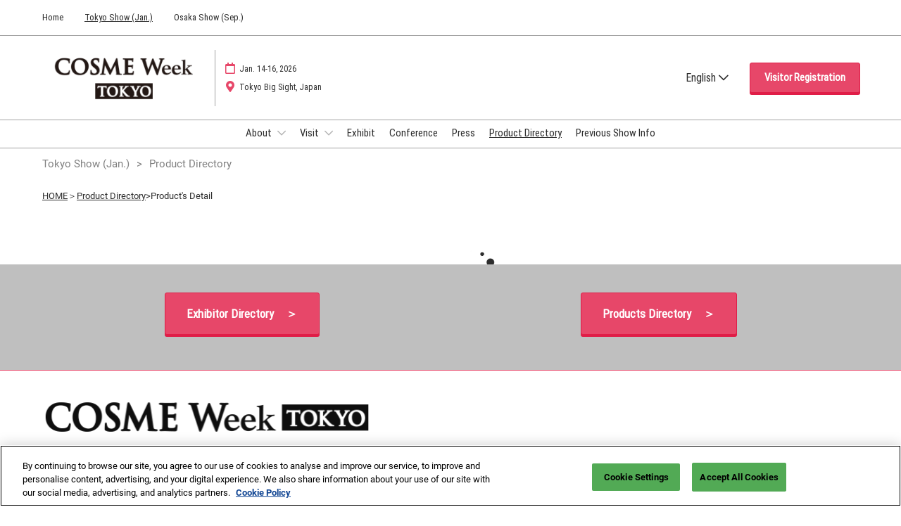

--- FILE ---
content_type: text/css;charset=utf-8
request_url: https://www.cosme-week.jp/etc/designs/rx/sitebuilder/generated/rxjp/cosme-week/tokyo.min.ACSHASH5bfcfc625671f4db48507b9cec7fe699.css
body_size: 2039
content:
@font-face{font-family:"RobotoCondensed";src:local("RobotoCondensed"),url("../../../../common/theme-fonts/roboto-condensed/RobotoCondensed-Regular.woff2") format("woff2"),url("../../../../common/theme-fonts/roboto-condensed/RobotoCondensed-Regular.woff") format("woff");font-weight:normal;font-style:normal;font-display:swap}
@font-face{font-family:"Roboto";src:local("Roboto"),url("../../../../common/theme-fonts/roboto/Roboto-Regular.woff2") format("woff2"),url("../../../../common/theme-fonts/roboto/Roboto-Regular.woff") format("woff");font-weight:normal;font-style:normal;font-display:swap}
@font-face{font-family:"Roboto";src:local("Roboto"),url("../../../../common/theme-fonts/roboto/Roboto-Bold.woff2") format("woff2"),url("../../../../common/theme-fonts/roboto/Roboto-Bold.woff") format("woff");font-weight:bold;font-style:normal;font-display:swap}
@font-face{font-family:"Roboto";src:local("Roboto"),url("../../../../common/theme-fonts/roboto/Roboto-BoldItalic.woff2") format("woff2"),url("../../../../common/theme-fonts/roboto/Roboto-BoldItalic.woff") format("woff");font-weight:bold;font-style:italic;font-display:swap}
@font-face{font-family:"Roboto";src:local("Roboto"),url("../../../../common/theme-fonts/roboto/Roboto-Italic.woff2") format("woff2"),url("../../../../common/theme-fonts/roboto/Roboto-Italic.woff") format("woff");font-weight:normal;font-style:italic;font-display:swap}
.theme--color,.radio input[type=radio]:checked,.radio-inline input[type=radio]:checked,.checkbox input[type=checkbox]:checked,.checkbox-inline input[type=checkbox]:checked,.badge.active{background-color:#e74769}
mark{background-color:#fffbfc}
.testimonials .swiper-pagination-bullet-active{background:#e74769}
a,a:hover,a:focus,.show-info .fa,.testimonials .swiper-slide .testimonial__slide .testimonial__blurb--quote-icon,.show-info.show-info--header .fa,.breadcrumb li>a.breadcrumb-delim{color:#e74769}
.title__base a,.text a{color:inherit;text-decoration:underline}
.title__base a:hover,.text a:hover{color:#000;background-color:#fdedf0}
.title__base a:focus,.text a:focus{outline:1px solid #333;outline-offset:2px}
.title__base a[target="_blank"]::after,.text a[target="_blank"]::after{color:#e74769}
.aem-Grid--text-white .title__base a:hover,.aem-Grid--text-white .text a:hover{color:#fff;background-color:#d0405f}
.aem-Grid--text-white .title__base a:focus,.aem-Grid--text-white .text a:focus{outline:1px solid #fff;outline-offset:2px}
.aem-Grid--text-white .title__base a[target="_blank"]::after,.aem-Grid--text-white .text a[target="_blank"]::after{color:#ee7e96}
.radio input[type=radio]:checked,.radio-inline input[type=radio]:checked,.checkbox input[type=checkbox]:checked,.checkbox-inline input[type=checkbox]:checked{border-color:#e74769}
.link-underline.btn-primary::after{border-top-color:#e74769}
.btn:focus,.btn.focus{outline-color:#e74769}
.favourite-select-fill{fill:#e74769}
.text-primary{color:#e74769}
a.text-primary:hover,a.text-primary:focus{color:#de1d46}
a.text-primary:hover,a.text-primary:focus{color:#de1d46}
.cmp-accordion__header .cmp-accordion__button--expanded{color:#e74769}
.show-planning-component header{background:linear-gradient(#fff,#fff)}
@media(min-width:1199px){.primary-nav__list--level2{background-image:linear-gradient(#fff,#fff)}
}
@media(max-width:1199px){.primary-nav__wrap{background:linear-gradient(rgba(255,255,255,0.9),rgba(255,255,255,0.9));left:auto;right:0}
}
.info-banner,.info-banner__text,header,.show-info.show-info--header{color:#2d2d2d}
header a,header a:focus,header a:hover,header button,nav.navbar .navbar-nav>li.open .dropdown-menu>li>a{color:#2d2d2d}
@media(max-width:1199px){nav.navbar .navbar-toggle-close{color:#2d2d2d}
}
.info-banner__tint{background:#fff;opacity:.5}
nav.navbar,.show-info.show-info--header,.title__base,h1,h2,h3,h4,h5,h6,.h1,.h2,.h3,.h4,.h5,.h6,.btn{font-family:RobotoCondensed,Roboto,"Open Sans",Arial,sans-serif}
body{font-family:Roboto,Roboto,"Open Sans",Arial,sans-serif}
.btn,.btn-border-radius{border-radius:3px}
.btn-primary,.btn-secondary,.showplan--btnFontColor{color:#fff}
.showplan--svg-fill-icon__btnFontColor{fill:#fff}
.showplan--svg-border-icon__btnFontColor{stroke:#fff}
.btn-primary{background:#e74769;border-color:#e01d47;box-shadow:0 3px 0 0 #e01d47}
.btn-primary:hover,.btn-primary.hover,.btn-primary:focus,.btn-primary.focus{color:#fff;background-color:#e01d47;border-color:#e01d47}
.btn-primary:hover::after,.btn-primary.hover::after,.btn-primary:focus::after,.btn-primary.focus::after{color:#fff;background-color:#e01d47;border-color:#e01d47}
.btn-primary:hover:active,.btn-primary.hover:active,.btn-primary:focus:active,.btn-primary.focus:active,.btn-primary:hover.active,.btn-primary.hover.active,.btn-primary:focus.active,.btn-primary.focus.active{background-color:#e01d47;border-color:#e01d47;outline-color:#e74769}
.btn-primary:hover:active::after,.btn-primary.hover:active::after,.btn-primary:focus:active::after,.btn-primary.focus:active::after,.btn-primary:hover.active::after,.btn-primary.hover.active::after,.btn-primary:focus.active::after,.btn-primary.focus.active::after{background-color:#e01d47;border-color:#e01d47}
.btn-primary:active,.btn-primary.active{background-color:#e01d47;border-color:#e01d47}
.btn-primary:active::after,.btn-primary.active::after{background-color:#e01d47;border-color:#e01d47;box-shadow:inset 0 3px 5px rgba(0,0,0,0.125)}
.btn-primary:hover{box-shadow:0 3px 0 0 #e74769}
.btn-primary:active,.btn-primary.active{background-color:#e01d47;border-color:#e01d47;outline-color:#e74769}
.btn-primary:active::after,.btn-primary.active::after{background-color:#e01d47;border-color:#e01d47}
.btn-secondary{background:#000;border-color:#000;box-shadow:0 3px 0 0 #000}
.btn-secondary:hover,.btn-secondary.hover,.btn-secondary:focus,.btn-secondary.focus{color:#fff;background-color:#000;border-color:#000}
.btn-secondary:hover::after,.btn-secondary.hover::after,.btn-secondary:focus::after,.btn-secondary.focus::after{color:#fff;background-color:#000;border-color:#000}
.btn-secondary:hover:active,.btn-secondary.hover:active,.btn-secondary:focus:active,.btn-secondary.focus:active,.btn-secondary:hover.active,.btn-secondary.hover.active,.btn-secondary:focus.active,.btn-secondary.focus.active{background-color:#000;border-color:#000;outline-color:#e74769}
.btn-secondary:hover:active::after,.btn-secondary.hover:active::after,.btn-secondary:focus:active::after,.btn-secondary.focus:active::after,.btn-secondary:hover.active::after,.btn-secondary.hover.active::after,.btn-secondary:focus.active::after,.btn-secondary.focus.active::after{background-color:#000;border-color:#000}
.btn-secondary:active,.btn-secondary.active{background-color:#000;border-color:#000}
.btn-secondary:active::after,.btn-secondary.active::after{background-color:#000;border-color:#000;box-shadow:inset 0 3px 5px rgba(0,0,0,0.125)}
.btn-secondary:hover{box-shadow:0 3px 0 0 #000}
.btn-secondary:active,.btn-secondary.active{background-color:#000;border-color:#000;outline-color:#000}
.btn-secondary:active::after,.btn-secondary.active::after{background-color:#000;border-color:#000}
.title-primary{color:#e74769}
.title-secondary{color:#000}
.nav-pills{border-bottom:medium solid #e74769}
.nav-pills>li.active>a,.nav-pills>li.active>a:hover,.nav-pills>li.active>a:focus{background-color:#e74769}
@media only screen and (max-width:480px){.contact-options-container .contact-option{background-color:#e74769}
}
.ais-SearchBox-submit,.switch-inner-before{background-color:#e74769}
.ais-ClearRefinements-button,.filter-item-checkbox-icon-selected{color:#e74769}
.ais-SearchBox-submit:hover{background-color:#e01d47}
.ais-ClearRefinements-button:focus,.ais-ClearRefinements-button:hover{color:#e01d47}
.showplan--svg-fill-icon__hover{fill:#e01d47}
.showplan--svg-border-icon__hover{stroke:#e01d47}
.showplan--btn-text__hover{color:#e01d47}
.showplan--btn-bg__hover{background-color:#e01d47}
.recommendation-categories .label-default{color:#404040}
.cmp-rxcarousel__indicators .cmp-rxcarousel__indicator--active,.hero-carousel .cmp-carousel__indicators .cmp-carousel__indicator--active,.hero-carousel .theme-dark .cmp-carousel__indicators .cmp-carousel__indicator--active{background-color:#e74769;width:13px;height:13px}
.btn-link__primary{color:#e74769}
.btn-link__secondary{color:#000}
.conversion-module__base--accent-colour{background-color:#e74769}
.conversion-module__base--secondary-colour{background-color:#000}
.conversion-module__text--accent-colour{color:#e74769}
.conversion-module__text--secondary-colour{color:#000}
.theme__ac-color--background-color{background-color:#e74769}
.theme__ac-color--background-color-lighten-40{background-color:#fffbfc}
.theme__ac-color--background-color-hover:hover,.theme__ac-color--background-color-hover:focus{background-color:#e74769}
.theme__ac-color--background-color-hover-lighten-90:hover,.theme__ac-color--background-color-hover-lighten-90:focus{background-color:#fdedf0}
.theme__ac-color--background-color-checked:checked{background-color:#e74769}
.theme__ac-color--background-color-is-active.is-active{background-color:#e74769}
.is-active .theme__ac-color--background-color-active-parent{background-color:#e74769}
.theme__ac-color--color{color:#e74769}
.theme__ac-color--color-hover:hover,.theme__ac-color--color-hover:focus{color:#e74769}
.theme__ac-color--color-is-active.is-active{color:#e74769}
.is-active .theme__ac-color--color-active-parent{color:#e74769}
.theme__ac-color--border-color{border-color:#e74769}
.theme__ac-color--border-color-hover:hover,.theme__ac-color--border-color-hover:focus{border-color:#e74769}
.theme__ac-color--border-color-checked:checked{border-color:#e74769}
.theme__ac-color--border-color-is-active.is-active{border-color:#e74769}
.is-active .theme__ac-color--border-color-active-parent{border-color:#e74769}
.theme__ac-color--border-top-color{border-top-color:#e74769}
.theme__ac-color--border-top-color-hover:hover,.theme__ac-color--border-top-color-hover:focus{border-top-color:#e74769}
.theme__ac-color--border-bottom-color{border-bottom-color:#e74769}
.theme__ac-color--border-bottom-color-hover:hover,.theme__ac-color--border-bottom-color-hover:focus{border-bottom-color:#e74769}
.theme__ac-color--border-left-color{border-left-color:#e74769}
.theme__ac-color--border-left-color-hover:hover,.theme__ac-color--border-left-color-hover:focus{border-left-color:#e74769}
.theme__ac-color--border-right-color{border-right-color:#e74769}
.theme__ac-color--border-right-color-hover:hover,.theme__ac-color--border-right-color-hover:focus{border-right-color:#e74769}
.theme__ac-color--outline-color{outline-color:#e74769}
.theme__ac-color--outline-color-focus:focus{outline-color:#e74769}
.theme__ac-color--fill{fill:#e74769}
.theme__secondary--background-color{background-color:#000}
.theme__secondary--background-color-lighten-40{background-color:#666}
.theme__secondary--background-color-hover:hover,.theme__secondary--background-color-hover:focus{background-color:#000}
.theme__secondary--background-color-checked:checked{background-color:#000}
.theme__secondary--background-color-is-active.is-active{background-color:#000}
.is-active .theme__secondary--background-color-active-parent{background-color:#000}
.theme__secondary--color{color:#000}
.theme__secondary--color-hover:hover,.theme__secondary--color-hover:focus{color:#000}
.theme__secondary--color-is-active.is-active{color:#000}
.is-active .theme__secondary--color-active-parent{color:#000}
.theme__secondary--border-color{border-color:#000}
.theme__secondary--border-color-hover:hover,.theme__secondary--border-color-hover:focus{border-color:#000}
.theme__secondary--border-color-checked:checked{border-color:#000}
.theme__secondary--border-color-is-active.is-active{border-color:#000}
.is-active .theme__secondary--border-color-active-parent{border-color:#000}
.theme__secondary--border-top-color{border-top-color:#000}
.theme__secondary--border-top-color-hover:hover,.theme__secondary--border-top-color-hover:focus{border-top-color:#000}
.theme__secondary--border-bottom-color{border-bottom-color:#000}
.theme__secondary--border-bottom-color-hover:hover,.theme__secondary--border-bottom-color-hover:focus{border-bottom-color:#000}
.theme__secondary--border-left-color{border-left-color:#000}
.theme__secondary--border-left-color-hover:hover,.theme__secondary--border-left-color-hover:focus{border-left-color:#000}
.theme__secondary--border-right-color{border-right-color:#000}
.theme__secondary--border-right-color-hover:hover,.theme__secondary--border-right-color-hover:focus{border-right-color:#000}
.theme__secondary--outline-color{outline-color:#000}
.theme__secondary--outline-color-focus:focus{outline-color:#000}
.theme__secondary--fill{fill:#000}
.theme__header--background-solid{background:linear-gradient(#fff,#fff)}
.theme__header--background-solid-important{background:linear-gradient(#fff,#fff) !important}
.theme__header--background-gradient{background:linear-gradient(#fff,#fff)}
@media(min-width:1200px){.theme__header--background-gradient.header__top-wrap--simple{background:linear-gradient(rgba(255,255,255,0.6),rgba(255,255,255,0.1))}
.theme__header--background-gradient.header__top-wrap--simple.header__scrolled{background:linear-gradient(#fff,#fff)}
}
@media(min-width:992px){.theme__header--background-gradient.header__top-wrap--mega,.theme__header--background-gradient.header__top-wrap--mobile-first{background:linear-gradient(rgba(255,255,255,0.6),rgba(255,255,255,0.1))}
.theme__header--background-gradient.header__top-wrap--mega.header__scrolled,.theme__header--background-gradient.header__top-wrap--mobile-first.header__scrolled{background:linear-gradient(#fff,#fff)}
}
.theme__header--background-transparent{background:linear-gradient(rgba(255,255,255,0.9),rgba(255,255,255,0.9))}
.theme__header-text--color{color:#2d2d2d}
.theme__header-link--color{color:#2d2d2d}
.theme__jumbotron-tint--background{background:#f1f1f1}
.theme__jumbotron-tint--opacity{opacity:.75}
.theme__image-overlay--background{background:rgba(255,255,255,0.5)}
.theme__footer--background{background-color:#fff}
.theme__footer-sub--background{background-color:#d2d2d2}
.theme__footer-text--color{color:#2d2d2d}
.theme__footer-link--color{color:#2d2d2d}
.theme__global-nav--background{background-color:#fff}
.theme__global-nav--border-bottom-color{border-bottom-color:#a2a2a2}
.theme__btn--border-radius{border-radius:3px}
.theme__btn-text--color{color:#fff}
.theme__btn-text-color--fill{fill:#fff}
.theme__btn-text-color--stroke{stroke:#fff}
.theme__headings--font-family{font-family:RobotoCondensed,Roboto,"Open Sans",Arial,sans-serif}
.theme__text--font-family{font-family:Roboto,Roboto,"Open Sans",Arial,sans-serif}
.theme__color{color:#2d2d2d}
.theme__color--hover:hover,.theme__color--hover:focus{color:#2d2d2d}
.theme__border-color{border-color:#2d2d2d}
.theme__border-color--hover:hover,.theme__border-color--hover:focus{border-color:#2d2d2d}
.theme__border-color--is-active.is-active{border-color:#2d2d2d}
.is-active .theme__border-color--is-active-parent{border-color:#2d2d2d}
.theme__border-color-transparent{border-color:transparent}
.theme__dropdown-arrow-color::after{border-bottom-color:#fff}
.theme__background{background-color:#fff}
.theme__shade-background{background-color:#f1f1f1}
.theme__background .theme__link-color,.footer__base .theme__link-color{color:#2d2d2d}
.theme__tint--background{background:#f1f1f1}

--- FILE ---
content_type: text/css;charset=utf-8
request_url: https://www.cosme-week.jp/etc.clientlibs/rx/components/sitebuilder/content/button/clientlibs.min.ACSHASH0dfd9ac4248e9c2ea7085a3821af8b09.css
body_size: -212
content:
.button:not(:last-child) .button__base{margin-bottom:20px}.button .btn,.header__action-button .btn{align-items:center;display:inline-flex;justify-content:center;margin-bottom:0}.button .btn .fa,.header__action-button .btn .fa{margin-right:5px}@media (min-width:768px){.button .btn .fa,.header__action-button .btn .fa{line-height:25px}}.btn-label__item{display:inline-block;white-space:nowrap}.pricing-card__wrap--soldOut .btn{opacity:.5;pointer-events:none}.pricing-card__wrap--soldOut .btn,.pricing-card__wrap--soldOut .btn:focus,.pricing-card__wrap--soldOut .btn:hover{background-color:#d2d2d2;border-color:#d2d2d2;color:#a2a2a2}

--- FILE ---
content_type: text/css;charset=utf-8
request_url: https://www.cosme-week.jp/etc.clientlibs/rx/components/sitebuilder/content/column-control-1/clientlibs.min.ACSHASH941bf9b77e06fe5f0ff0cdd73f35ebe3.css
body_size: -163
content:
.column-control-1__container>div:last-child{margin-bottom:0}.column-control-1--white{background-color:#fff;padding-bottom:12px;padding-top:12px}.column-control-1--transparent{background-color:var(--bgc);padding-bottom:12px;padding-top:12px}.row--margin-none{margin-bottom:0}.row--margin-small{margin-bottom:15px}.row--margin-medium{margin-bottom:30px}.row--margin-large{margin-bottom:65px}.row--margin-xlarge{margin-bottom:80px}

--- FILE ---
content_type: text/css;charset=utf-8
request_url: https://www.cosme-week.jp/etc.clientlibs/rx/components/sitebuilder/content/text/clientlibs.min.ACSHASH0f663f176d3084e36839006a49470d6a.css
body_size: -219
content:
.text{margin-top:0}.text:not(:last-child){margin-bottom:20px}.text p:last-child{margin-bottom:0}.text-large{font-size:1.7rem}.text--small,.text-small{font-size:1.3rem}.text--regular{font-size:1.4rem}.text--medium{font-size:1.5rem}.text--large{font-size:1.7rem}.text--xlarge{font-size:1.9rem}.hero-image__base .text{font-size:18px}.pricing-card__wrap--reSell .text,.pricing-card__wrap--soldOut .text{opacity:.5}.text a[target=_blank]:after{content:"\f35d";display:inline-block;font-family:Font Awesome\ 5 Pro;font-size:smaller;margin-left:.3em;margin-right:1px}

--- FILE ---
content_type: text/css;charset=utf-8
request_url: https://www.cosme-week.jp/etc.clientlibs/rx/components/sitebuilder/content/copyright-notice/clientlibs.min.ACSHASH54ff91feee086e24373b5e4a91388c8c.css
body_size: -283
content:
.copyright__line{display:block;font-size:12px}.copyright__line:last-child{margin-bottom:0}

--- FILE ---
content_type: application/x-javascript
request_url: https://assets.adobedtm.com/780ba0d13deb/0043157cc1ba/9d1eb8d309dc/RCc702e25c9164457ca7362057de5a490c-source.min.js
body_size: 257
content:
// For license information, see `https://assets.adobedtm.com/780ba0d13deb/0043157cc1ba/9d1eb8d309dc/RCc702e25c9164457ca7362057de5a490c-source.js`.
_satellite.__registerScript('https://assets.adobedtm.com/780ba0d13deb/0043157cc1ba/9d1eb8d309dc/RCc702e25c9164457ca7362057de5a490c-source.min.js', "<script type=\"text/javascript\" src=\"https://s.yimg.jp/images/listing/tool/cv/ytag.js\" defer></script>\n<script type=\"text/javascript\" src=\"https://s.yimg.jp/images/listing/tool/cv/conversion.js\" defer></script>\n\n<script type=\"text/javascript\">\nvar mp = /ytss:([^;]+)*.*$/ig.exec(_satellite.getVar('bu.media.pixel.table'));\nif(mp){\n  acc = mp[1].split(',');\n  for(i=0;i<acc.length;i++){\n    ytag({\n      \"type\":\"yss_retargeting\",\n      \"config\": {\n        \"yahoo_ss_retargeting_id\": acc[i],\n        \"yahoo_sstag_custom_params\": window.yahoo_sstag_params,\n        \"yahoo_ss_retargeting\" : true \n      }\n    });\n  }\n}\n</script>");

--- FILE ---
content_type: application/x-javascript
request_url: https://assets.adobedtm.com/780ba0d13deb/0043157cc1ba/9d1eb8d309dc/RC343cdbdf7f494ca088d486e29be380a2-source.min.js
body_size: 172
content:
// For license information, see `https://assets.adobedtm.com/780ba0d13deb/0043157cc1ba/9d1eb8d309dc/RC343cdbdf7f494ca088d486e29be380a2-source.js`.
_satellite.__registerScript('https://assets.adobedtm.com/780ba0d13deb/0043157cc1ba/9d1eb8d309dc/RC343cdbdf7f494ca088d486e29be380a2-source.min.js', "var mp=/baidu:([^;]+)*.*$/gi.exec(_satellite.getVar(\"bu.media.pixel.table\"));if(mp){var accs=mp[1].split(\",\");for(i=0;i<accs.length;i++)!function(){var e=document.createElement(\"script\");e.src=\"https://hm.baidu.com/hm.js?\"+accs[i],e.defer=!0;var t=document.getElementsByTagName(\"script\")[0];t.parentNode.insertBefore(e,t)}()}");

--- FILE ---
content_type: application/x-javascript
request_url: https://assets.adobedtm.com/780ba0d13deb/0043157cc1ba/9d1eb8d309dc/RC9fc401d1fae24386b004c5c3f992ec2e-source.min.js
body_size: 310
content:
// For license information, see `https://assets.adobedtm.com/780ba0d13deb/0043157cc1ba/9d1eb8d309dc/RC9fc401d1fae24386b004c5c3f992ec2e-source.js`.
_satellite.__registerScript('https://assets.adobedtm.com/780ba0d13deb/0043157cc1ba/9d1eb8d309dc/RC9fc401d1fae24386b004c5c3f992ec2e-source.min.js', "var mp=/fb-gb:([^;]+)*.*$/gi.exec(_satellite.getVar(\"bu.media.pixel.table\"));if(mp)for(acc=mp[1].split(\",\"),i=0;i<acc.length;i++)!function(e,t,a,c,i,n,f){e.fbq||(i=e.fbq=function(){i.callMethod?i.callMethod.apply(i,arguments):i.queue.push(arguments)},e._fbq||(e._fbq=i),i.push=i,i.loaded=!0,i.version=\"2.0\",i.queue=[],(n=t.createElement(a)).defer=!0,n.src=c,(f=t.getElementsByTagName(a)[0]).parentNode.insertBefore(n,f))}(window,document,\"script\",\"https://connect.facebook.net/en_US/fbevents.js\"),fbq(\"init\",acc[i]),fbq(\"track\",\"PageView\");");

--- FILE ---
content_type: application/javascript
request_url: https://css-components.rxweb-prd.com/packages/mixpanel-new/latest/index.js
body_size: 6221
content:
/*! For license information please see index.js.LICENSE.txt */
(()=>{var t={923:(t,e,r)=>{function n(t){return n="function"==typeof Symbol&&"symbol"==typeof Symbol.iterator?function(t){return typeof t}:function(t){return t&&"function"==typeof Symbol&&t.constructor===Symbol&&t!==Symbol.prototype?"symbol":typeof t},n(t)}function o(){"use strict";o=function(){return e};var t,e={},r=Object.prototype,i=r.hasOwnProperty,a=Object.defineProperty||function(t,e,r){t[e]=r.value},c="function"==typeof Symbol?Symbol:{},u=c.iterator||"@@iterator",s=c.asyncIterator||"@@asyncIterator",l=c.toStringTag||"@@toStringTag";function p(t,e,r){return Object.defineProperty(t,e,{value:r,enumerable:!0,configurable:!0,writable:!0}),t[e]}try{p({},"")}catch(t){p=function(t,e,r){return t[e]=r}}function f(t,e,r,n){var o=e&&e.prototype instanceof m?e:m,i=Object.create(o.prototype),c=new A(n||[]);return a(i,"_invoke",{value:j(t,r,c)}),i}function h(t,e,r){try{return{type:"normal",arg:t.call(e,r)}}catch(t){return{type:"throw",arg:t}}}e.wrap=f;var d="suspendedStart",y="suspendedYield",v="executing",g="completed",w={};function m(){}function x(){}function b(){}var _={};p(_,u,(function(){return this}));var L=Object.getPrototypeOf,E=L&&L(L(T([])));E&&E!==r&&i.call(E,u)&&(_=E);var k=b.prototype=m.prototype=Object.create(_);function S(t){["next","throw","return"].forEach((function(e){p(t,e,(function(t){return this._invoke(e,t)}))}))}function O(t,e){function r(o,a,c,u){var s=h(t[o],t,a);if("throw"!==s.type){var l=s.arg,p=l.value;return p&&"object"==n(p)&&i.call(p,"__await")?e.resolve(p.__await).then((function(t){r("next",t,c,u)}),(function(t){r("throw",t,c,u)})):e.resolve(p).then((function(t){l.value=t,c(l)}),(function(t){return r("throw",t,c,u)}))}u(s.arg)}var o;a(this,"_invoke",{value:function(t,n){function i(){return new e((function(e,o){r(t,n,e,o)}))}return o=o?o.then(i,i):i()}})}function j(e,r,n){var o=d;return function(i,a){if(o===v)throw new Error("Generator is already running");if(o===g){if("throw"===i)throw a;return{value:t,done:!0}}for(n.method=i,n.arg=a;;){var c=n.delegate;if(c){var u=P(c,n);if(u){if(u===w)continue;return u}}if("next"===n.method)n.sent=n._sent=n.arg;else if("throw"===n.method){if(o===d)throw o=g,n.arg;n.dispatchException(n.arg)}else"return"===n.method&&n.abrupt("return",n.arg);o=v;var s=h(e,r,n);if("normal"===s.type){if(o=n.done?g:y,s.arg===w)continue;return{value:s.arg,done:n.done}}"throw"===s.type&&(o=g,n.method="throw",n.arg=s.arg)}}}function P(e,r){var n=r.method,o=e.iterator[n];if(o===t)return r.delegate=null,"throw"===n&&e.iterator.return&&(r.method="return",r.arg=t,P(e,r),"throw"===r.method)||"return"!==n&&(r.method="throw",r.arg=new TypeError("The iterator does not provide a '"+n+"' method")),w;var i=h(o,e.iterator,r.arg);if("throw"===i.type)return r.method="throw",r.arg=i.arg,r.delegate=null,w;var a=i.arg;return a?a.done?(r[e.resultName]=a.value,r.next=e.nextLoc,"return"!==r.method&&(r.method="next",r.arg=t),r.delegate=null,w):a:(r.method="throw",r.arg=new TypeError("iterator result is not an object"),r.delegate=null,w)}function I(t){var e={tryLoc:t[0]};1 in t&&(e.catchLoc=t[1]),2 in t&&(e.finallyLoc=t[2],e.afterLoc=t[3]),this.tryEntries.push(e)}function N(t){var e=t.completion||{};e.type="normal",delete e.arg,t.completion=e}function A(t){this.tryEntries=[{tryLoc:"root"}],t.forEach(I,this),this.reset(!0)}function T(e){if(e||""===e){var r=e[u];if(r)return r.call(e);if("function"==typeof e.next)return e;if(!isNaN(e.length)){var o=-1,a=function r(){for(;++o<e.length;)if(i.call(e,o))return r.value=e[o],r.done=!1,r;return r.value=t,r.done=!0,r};return a.next=a}}throw new TypeError(n(e)+" is not iterable")}return x.prototype=b,a(k,"constructor",{value:b,configurable:!0}),a(b,"constructor",{value:x,configurable:!0}),x.displayName=p(b,l,"GeneratorFunction"),e.isGeneratorFunction=function(t){var e="function"==typeof t&&t.constructor;return!!e&&(e===x||"GeneratorFunction"===(e.displayName||e.name))},e.mark=function(t){return Object.setPrototypeOf?Object.setPrototypeOf(t,b):(t.__proto__=b,p(t,l,"GeneratorFunction")),t.prototype=Object.create(k),t},e.awrap=function(t){return{__await:t}},S(O.prototype),p(O.prototype,s,(function(){return this})),e.AsyncIterator=O,e.async=function(t,r,n,o,i){void 0===i&&(i=Promise);var a=new O(f(t,r,n,o),i);return e.isGeneratorFunction(r)?a:a.next().then((function(t){return t.done?t.value:a.next()}))},S(k),p(k,l,"Generator"),p(k,u,(function(){return this})),p(k,"toString",(function(){return"[object Generator]"})),e.keys=function(t){var e=Object(t),r=[];for(var n in e)r.push(n);return r.reverse(),function t(){for(;r.length;){var n=r.pop();if(n in e)return t.value=n,t.done=!1,t}return t.done=!0,t}},e.values=T,A.prototype={constructor:A,reset:function(e){if(this.prev=0,this.next=0,this.sent=this._sent=t,this.done=!1,this.delegate=null,this.method="next",this.arg=t,this.tryEntries.forEach(N),!e)for(var r in this)"t"===r.charAt(0)&&i.call(this,r)&&!isNaN(+r.slice(1))&&(this[r]=t)},stop:function(){this.done=!0;var t=this.tryEntries[0].completion;if("throw"===t.type)throw t.arg;return this.rval},dispatchException:function(e){if(this.done)throw e;var r=this;function n(n,o){return c.type="throw",c.arg=e,r.next=n,o&&(r.method="next",r.arg=t),!!o}for(var o=this.tryEntries.length-1;o>=0;--o){var a=this.tryEntries[o],c=a.completion;if("root"===a.tryLoc)return n("end");if(a.tryLoc<=this.prev){var u=i.call(a,"catchLoc"),s=i.call(a,"finallyLoc");if(u&&s){if(this.prev<a.catchLoc)return n(a.catchLoc,!0);if(this.prev<a.finallyLoc)return n(a.finallyLoc)}else if(u){if(this.prev<a.catchLoc)return n(a.catchLoc,!0)}else{if(!s)throw new Error("try statement without catch or finally");if(this.prev<a.finallyLoc)return n(a.finallyLoc)}}}},abrupt:function(t,e){for(var r=this.tryEntries.length-1;r>=0;--r){var n=this.tryEntries[r];if(n.tryLoc<=this.prev&&i.call(n,"finallyLoc")&&this.prev<n.finallyLoc){var o=n;break}}o&&("break"===t||"continue"===t)&&o.tryLoc<=e&&e<=o.finallyLoc&&(o=null);var a=o?o.completion:{};return a.type=t,a.arg=e,o?(this.method="next",this.next=o.finallyLoc,w):this.complete(a)},complete:function(t,e){if("throw"===t.type)throw t.arg;return"break"===t.type||"continue"===t.type?this.next=t.arg:"return"===t.type?(this.rval=this.arg=t.arg,this.method="return",this.next="end"):"normal"===t.type&&e&&(this.next=e),w},finish:function(t){for(var e=this.tryEntries.length-1;e>=0;--e){var r=this.tryEntries[e];if(r.finallyLoc===t)return this.complete(r.completion,r.afterLoc),N(r),w}},catch:function(t){for(var e=this.tryEntries.length-1;e>=0;--e){var r=this.tryEntries[e];if(r.tryLoc===t){var n=r.completion;if("throw"===n.type){var o=n.arg;N(r)}return o}}throw new Error("illegal catch attempt")},delegateYield:function(e,r,n){return this.delegate={iterator:T(e),resultName:r,nextLoc:n},"next"===this.method&&(this.arg=t),w}},e}function i(t,e,r,n,o,i,a){try{var c=t[i](a),u=c.value}catch(t){return void r(t)}c.done?e(u):Promise.resolve(u).then(n,o)}var a=r(94);function c(){var t;return t=o().mark((function t(e){var r,n;return o().wrap((function(t){for(;;)switch(t.prev=t.next){case 0:r=a.getVisitorType(e),(n={})["Rx User ID"]=e.profile.sub,n["Is Logged In"]=!0,window.mixpanel.register(n,{persistent:!1}),window.mixpanel.track("Logged In",{"Visitor Type":r,"Product Area":"ACS"}),window.mixpanel.alias(e.profile.sub),console.log("Mixpanel login alias method called");case 8:case"end":return t.stop()}}),t)})),c=function(){var e=this,r=arguments;return new Promise((function(n,o){var a=t.apply(e,r);function c(t){i(a,n,o,c,u,"next",t)}function u(t){i(a,n,o,c,u,"throw",t)}c(void 0)}))},c.apply(this,arguments)}t.exports={afterLogin:function(t){return c.apply(this,arguments)}}},228:(t,e,r)=>{function n(t){return n="function"==typeof Symbol&&"symbol"==typeof Symbol.iterator?function(t){return typeof t}:function(t){return t&&"function"==typeof Symbol&&t.constructor===Symbol&&t!==Symbol.prototype?"symbol":typeof t},n(t)}function o(){"use strict";o=function(){return e};var t,e={},r=Object.prototype,i=r.hasOwnProperty,a=Object.defineProperty||function(t,e,r){t[e]=r.value},c="function"==typeof Symbol?Symbol:{},u=c.iterator||"@@iterator",s=c.asyncIterator||"@@asyncIterator",l=c.toStringTag||"@@toStringTag";function p(t,e,r){return Object.defineProperty(t,e,{value:r,enumerable:!0,configurable:!0,writable:!0}),t[e]}try{p({},"")}catch(t){p=function(t,e,r){return t[e]=r}}function f(t,e,r,n){var o=e&&e.prototype instanceof m?e:m,i=Object.create(o.prototype),c=new A(n||[]);return a(i,"_invoke",{value:j(t,r,c)}),i}function h(t,e,r){try{return{type:"normal",arg:t.call(e,r)}}catch(t){return{type:"throw",arg:t}}}e.wrap=f;var d="suspendedStart",y="suspendedYield",v="executing",g="completed",w={};function m(){}function x(){}function b(){}var _={};p(_,u,(function(){return this}));var L=Object.getPrototypeOf,E=L&&L(L(T([])));E&&E!==r&&i.call(E,u)&&(_=E);var k=b.prototype=m.prototype=Object.create(_);function S(t){["next","throw","return"].forEach((function(e){p(t,e,(function(t){return this._invoke(e,t)}))}))}function O(t,e){function r(o,a,c,u){var s=h(t[o],t,a);if("throw"!==s.type){var l=s.arg,p=l.value;return p&&"object"==n(p)&&i.call(p,"__await")?e.resolve(p.__await).then((function(t){r("next",t,c,u)}),(function(t){r("throw",t,c,u)})):e.resolve(p).then((function(t){l.value=t,c(l)}),(function(t){return r("throw",t,c,u)}))}u(s.arg)}var o;a(this,"_invoke",{value:function(t,n){function i(){return new e((function(e,o){r(t,n,e,o)}))}return o=o?o.then(i,i):i()}})}function j(e,r,n){var o=d;return function(i,a){if(o===v)throw new Error("Generator is already running");if(o===g){if("throw"===i)throw a;return{value:t,done:!0}}for(n.method=i,n.arg=a;;){var c=n.delegate;if(c){var u=P(c,n);if(u){if(u===w)continue;return u}}if("next"===n.method)n.sent=n._sent=n.arg;else if("throw"===n.method){if(o===d)throw o=g,n.arg;n.dispatchException(n.arg)}else"return"===n.method&&n.abrupt("return",n.arg);o=v;var s=h(e,r,n);if("normal"===s.type){if(o=n.done?g:y,s.arg===w)continue;return{value:s.arg,done:n.done}}"throw"===s.type&&(o=g,n.method="throw",n.arg=s.arg)}}}function P(e,r){var n=r.method,o=e.iterator[n];if(o===t)return r.delegate=null,"throw"===n&&e.iterator.return&&(r.method="return",r.arg=t,P(e,r),"throw"===r.method)||"return"!==n&&(r.method="throw",r.arg=new TypeError("The iterator does not provide a '"+n+"' method")),w;var i=h(o,e.iterator,r.arg);if("throw"===i.type)return r.method="throw",r.arg=i.arg,r.delegate=null,w;var a=i.arg;return a?a.done?(r[e.resultName]=a.value,r.next=e.nextLoc,"return"!==r.method&&(r.method="next",r.arg=t),r.delegate=null,w):a:(r.method="throw",r.arg=new TypeError("iterator result is not an object"),r.delegate=null,w)}function I(t){var e={tryLoc:t[0]};1 in t&&(e.catchLoc=t[1]),2 in t&&(e.finallyLoc=t[2],e.afterLoc=t[3]),this.tryEntries.push(e)}function N(t){var e=t.completion||{};e.type="normal",delete e.arg,t.completion=e}function A(t){this.tryEntries=[{tryLoc:"root"}],t.forEach(I,this),this.reset(!0)}function T(e){if(e||""===e){var r=e[u];if(r)return r.call(e);if("function"==typeof e.next)return e;if(!isNaN(e.length)){var o=-1,a=function r(){for(;++o<e.length;)if(i.call(e,o))return r.value=e[o],r.done=!1,r;return r.value=t,r.done=!0,r};return a.next=a}}throw new TypeError(n(e)+" is not iterable")}return x.prototype=b,a(k,"constructor",{value:b,configurable:!0}),a(b,"constructor",{value:x,configurable:!0}),x.displayName=p(b,l,"GeneratorFunction"),e.isGeneratorFunction=function(t){var e="function"==typeof t&&t.constructor;return!!e&&(e===x||"GeneratorFunction"===(e.displayName||e.name))},e.mark=function(t){return Object.setPrototypeOf?Object.setPrototypeOf(t,b):(t.__proto__=b,p(t,l,"GeneratorFunction")),t.prototype=Object.create(k),t},e.awrap=function(t){return{__await:t}},S(O.prototype),p(O.prototype,s,(function(){return this})),e.AsyncIterator=O,e.async=function(t,r,n,o,i){void 0===i&&(i=Promise);var a=new O(f(t,r,n,o),i);return e.isGeneratorFunction(r)?a:a.next().then((function(t){return t.done?t.value:a.next()}))},S(k),p(k,l,"Generator"),p(k,u,(function(){return this})),p(k,"toString",(function(){return"[object Generator]"})),e.keys=function(t){var e=Object(t),r=[];for(var n in e)r.push(n);return r.reverse(),function t(){for(;r.length;){var n=r.pop();if(n in e)return t.value=n,t.done=!1,t}return t.done=!0,t}},e.values=T,A.prototype={constructor:A,reset:function(e){if(this.prev=0,this.next=0,this.sent=this._sent=t,this.done=!1,this.delegate=null,this.method="next",this.arg=t,this.tryEntries.forEach(N),!e)for(var r in this)"t"===r.charAt(0)&&i.call(this,r)&&!isNaN(+r.slice(1))&&(this[r]=t)},stop:function(){this.done=!0;var t=this.tryEntries[0].completion;if("throw"===t.type)throw t.arg;return this.rval},dispatchException:function(e){if(this.done)throw e;var r=this;function n(n,o){return c.type="throw",c.arg=e,r.next=n,o&&(r.method="next",r.arg=t),!!o}for(var o=this.tryEntries.length-1;o>=0;--o){var a=this.tryEntries[o],c=a.completion;if("root"===a.tryLoc)return n("end");if(a.tryLoc<=this.prev){var u=i.call(a,"catchLoc"),s=i.call(a,"finallyLoc");if(u&&s){if(this.prev<a.catchLoc)return n(a.catchLoc,!0);if(this.prev<a.finallyLoc)return n(a.finallyLoc)}else if(u){if(this.prev<a.catchLoc)return n(a.catchLoc,!0)}else{if(!s)throw new Error("try statement without catch or finally");if(this.prev<a.finallyLoc)return n(a.finallyLoc)}}}},abrupt:function(t,e){for(var r=this.tryEntries.length-1;r>=0;--r){var n=this.tryEntries[r];if(n.tryLoc<=this.prev&&i.call(n,"finallyLoc")&&this.prev<n.finallyLoc){var o=n;break}}o&&("break"===t||"continue"===t)&&o.tryLoc<=e&&e<=o.finallyLoc&&(o=null);var a=o?o.completion:{};return a.type=t,a.arg=e,o?(this.method="next",this.next=o.finallyLoc,w):this.complete(a)},complete:function(t,e){if("throw"===t.type)throw t.arg;return"break"===t.type||"continue"===t.type?this.next=t.arg:"return"===t.type?(this.rval=this.arg=t.arg,this.method="return",this.next="end"):"normal"===t.type&&e&&(this.next=e),w},finish:function(t){for(var e=this.tryEntries.length-1;e>=0;--e){var r=this.tryEntries[e];if(r.finallyLoc===t)return this.complete(r.completion,r.afterLoc),N(r),w}},catch:function(t){for(var e=this.tryEntries.length-1;e>=0;--e){var r=this.tryEntries[e];if(r.tryLoc===t){var n=r.completion;if("throw"===n.type){var o=n.arg;N(r)}return o}}throw new Error("illegal catch attempt")},delegateYield:function(e,r,n){return this.delegate={iterator:T(e),resultName:r,nextLoc:n},"next"===this.method&&(this.arg=t),w}},e}function i(t,e,r,n,o,i,a){try{var c=t[i](a),u=c.value}catch(t){return void r(t)}c.done?e(u):Promise.resolve(u).then(n,o)}function a(t){return function(){var e=this,r=arguments;return new Promise((function(n,o){var a=t.apply(e,r);function c(t){i(a,n,o,c,u,"next",t)}function u(t){i(a,n,o,c,u,"throw",t)}c(void 0)}))}}var c=r(94),u=r(923),s=r(787);function l(t){return p.apply(this,arguments)}function p(){return(p=a(o().mark((function t(e){var r,n;return o().wrap((function(t){for(;;)switch(t.prev=t.next){case 0:return r=null,t.prev=1,t.next=4,fetch("".concat(e,"/analytics/cross-domain"),{credentials:"include"});case 4:if((n=t.sent).ok){t.next=7;break}throw new Error("HTTP error! Status: ".concat(n.status));case 7:return t.next=9,n.text();case 9:r=t.sent,console.log("Mixpanel cross site id ".concat(r)),t.next=16;break;case 13:t.prev=13,t.t0=t.catch(1),console.error("Failed to fetch Mixpanel cross-site ID:",t.t0.message);case 16:return t.abrupt("return",r);case 17:case"end":return t.stop()}}),t,null,[[1,13]])})))).apply(this,arguments)}function f(){return f=a(o().mark((function t(e,r,n,i,a,c){var p,f,h,d,y,v,g;return o().wrap((function(t){for(;;)switch(t.prev=t.next){case 0:if(console.log("Mixpanel initialisation consent check passed"),f={preprod:"https://css-ui-packages-eu-west-1-324811521787.rxweb-pre.com/mixpanel/lib.min.js",prod:"https://css-components.rxweb-prd.com/mixpanel/lib.min.js"},(p="prod"==e||"preprod"==e)&&(h=f[e]),function(t,e){var r,n,o,i;e.__SV||(window.mixpanel=e,e._i=[],e.init=function(t,r,n){function a(t,e){var r=e.split(".");2==r.length&&(t=t[r[0]],e=r[1]),t[e]=function(){t.push([e].concat(Array.prototype.slice.call(arguments,0)))}}var c=e;for(void 0!==n?c=e[n]=[]:n="mixpanel",c.people=c.people||[],c.toString=function(t){var e="mixpanel";return"mixpanel"!==n&&(e+="."+n),t||(e+=" (stub)"),e},c.people.toString=function(){return c.toString(1)+".people (stub)"},o="disable time_event track track_pageview track_links track_forms track_with_groups add_group set_group remove_group register register_once alias unregister identify name_tag set_config reset opt_in_tracking opt_out_tracking has_opted_in_tracking has_opted_out_tracking clear_opt_in_out_tracking start_batch_senders people.set people.set_once people.unset people.increment people.append people.union people.track_charge people.clear_charges people.delete_user people.remove".split(" "),i=0;i<o.length;i++)a(c,o[i]);var u="set set_once union unset remove delete".split(" ");c.get_group=function(){function t(t){e[t]=function(){call2_args=arguments,call2=[t].concat(Array.prototype.slice.call(call2_args,0)),c.push([r,call2])}}for(var e={},r=["get_group"].concat(Array.prototype.slice.call(arguments,0)),n=0;n<u.length;n++)t(u[n]);return e},e._i.push([t,r,n])},e.__SV=1.2,(r=t.createElement("script")).type="text/javascript",r.async=!0,r.src=void 0!==h?h:"file:"===t.location.protocol&&"//cdn.mxpnl.com/libs/mixpanel-2-latest.min.js".match(/^\/\//)?"https://cdn.mxpnl.com/libs/mixpanel-2-latest.min.js":"//cdn.mxpnl.com/libs/mixpanel-2-latest.min.js",(n=t.getElementsByTagName("script")[0]).parentNode.insertBefore(r,n))}(document,window.mixpanel||[]),console.log("Mixpanel initialisation library loaded"),d={dev:"205d538cc3faa9ed761f66d126027bb9",show:"286e7a3342b464e0e799fa98bf9f84a5",preprod:"bc1e2f1ee4b81ee10db51958f77314f0",prod:"bc360d827ae80b8ed9e2c3c08be9dedf"},y={loaded:function(t){c||s.addDistinctIdToRegvendorUrl(t.get_distinct_id())}},v={preprod:"https://api.rxweb-pre.com",prod:"https://api.reedexpo.com"},p&&(y.api_host="".concat(v[e],"/mixpanel")),void 0,o=window.location.hostname,["www.globalgamingexpo.com","www.renodays.com","www.all-energy.com.au","www.nepconasia.com","www.wtm.com","www.functionalfabricfair.com","www.japan-build.jp","www.pgashow.com","www.in-cosmetics.com","www.ibtmworld.com"].includes(o)&&(y.record_sessions_percent=5,y.record_mask_text_selector="",y.record_block_selector="",y.record_heatmap_data=!0),window.mixpanel.init(d[e],y),console.log("Mixpanel init method called"),g={"Event Edition ID":r,"Interface Locale":a,"Previous Page":window.document.referrer},n&&(g["Event Edition Name"]=n),i&&(g["Page Name"]=i),g["Event Source"]=c?"Event Portal":"Atlas Show",!p){t.next=21;break}return t.next=20,l(v[e]);case 20:g["Cross Site ID"]=t.sent;case 21:window.mixpanel.register(g,{persistent:!1}),console.log("Mixpanel register method called"),window.mixpanelHandlers={afterLogin:u.afterLogin};case 24:case"end":return t.stop()}var o}),t)}))),f.apply(this,arguments)}function h(t){var e={};t.isLoggedIn?(e["Rx User ID"]=t.id_token_sub,e["Is Logged In"]=!0):(e["Tracking ID"]=t.id_token_sub,e["Is Logged In"]=!1),window.mixpanel.register(e,{persistent:!1}),console.log("Mixpanel auth superproperties register method called")}function d(){window.reactSettingsMixpanel.init=!0;var t=new CustomEvent("mixpanelInitCompleted");window.dispatchEvent(t)}t.exports={init:function(t,e,r,n,o,i){return f.apply(this,arguments)},setRegAuthSuperProperties:function(t,e,r,n){function o(){n?(window.mixpanel.track("Page Visited",{"Page Type":e,"Product Area":"CMS"},{send_immediately:!0}),console.log("Mixpanel Page Visited event tracked")):r&&(window.mixpanel.track("Page Visited",{"Page Type":e,"Product Area":r},{send_immediately:!0}),console.log("Mixpanel Page Visited event tracked"))}var i=c.getUserAuthContext(t);0!=Object.keys(i).length?(h(i),o(),d()):function(t,e){var r=0,n=!1,o=window.setInterval((function(){++r>=200&&0==n&&(t(),d(),n=!0);var i=c.getUserAuthContext(e);0!=Object.keys(i).length&&(h(i),0==n&&(t(),d(),n=!0),clearInterval(o))}),10)}(o,t)}}},787:(t,e,r)=>{var n=r(769);t.exports={addDistinctIdToRegvendorUrl:function(t){var e=window.document.querySelectorAll("a.register--tracking"),r=window.btoa(t),o=new Date,i=o.setFullYear(o.getFullYear()+1)/1e3;n.setCookie("_int_mp_id",r,i);for(var a=0;a<e.length;a++)try{var c=e[a],u=c.getAttribute("href"),s=new URL(u);s.searchParams.set("mpDistinctId",r),c.setAttribute("href",s.toString())}catch(t){console.log("Add mp distinct id to registration button href query param failed with ".concat(t))}}}},603:(t,e,r)=>{function n(t){return n="function"==typeof Symbol&&"symbol"==typeof Symbol.iterator?function(t){return typeof t}:function(t){return t&&"function"==typeof Symbol&&t.constructor===Symbol&&t!==Symbol.prototype?"symbol":typeof t},n(t)}function o(){"use strict";o=function(){return e};var t,e={},r=Object.prototype,i=r.hasOwnProperty,a=Object.defineProperty||function(t,e,r){t[e]=r.value},c="function"==typeof Symbol?Symbol:{},u=c.iterator||"@@iterator",s=c.asyncIterator||"@@asyncIterator",l=c.toStringTag||"@@toStringTag";function p(t,e,r){return Object.defineProperty(t,e,{value:r,enumerable:!0,configurable:!0,writable:!0}),t[e]}try{p({},"")}catch(t){p=function(t,e,r){return t[e]=r}}function f(t,e,r,n){var o=e&&e.prototype instanceof m?e:m,i=Object.create(o.prototype),c=new A(n||[]);return a(i,"_invoke",{value:j(t,r,c)}),i}function h(t,e,r){try{return{type:"normal",arg:t.call(e,r)}}catch(t){return{type:"throw",arg:t}}}e.wrap=f;var d="suspendedStart",y="suspendedYield",v="executing",g="completed",w={};function m(){}function x(){}function b(){}var _={};p(_,u,(function(){return this}));var L=Object.getPrototypeOf,E=L&&L(L(T([])));E&&E!==r&&i.call(E,u)&&(_=E);var k=b.prototype=m.prototype=Object.create(_);function S(t){["next","throw","return"].forEach((function(e){p(t,e,(function(t){return this._invoke(e,t)}))}))}function O(t,e){function r(o,a,c,u){var s=h(t[o],t,a);if("throw"!==s.type){var l=s.arg,p=l.value;return p&&"object"==n(p)&&i.call(p,"__await")?e.resolve(p.__await).then((function(t){r("next",t,c,u)}),(function(t){r("throw",t,c,u)})):e.resolve(p).then((function(t){l.value=t,c(l)}),(function(t){return r("throw",t,c,u)}))}u(s.arg)}var o;a(this,"_invoke",{value:function(t,n){function i(){return new e((function(e,o){r(t,n,e,o)}))}return o=o?o.then(i,i):i()}})}function j(e,r,n){var o=d;return function(i,a){if(o===v)throw new Error("Generator is already running");if(o===g){if("throw"===i)throw a;return{value:t,done:!0}}for(n.method=i,n.arg=a;;){var c=n.delegate;if(c){var u=P(c,n);if(u){if(u===w)continue;return u}}if("next"===n.method)n.sent=n._sent=n.arg;else if("throw"===n.method){if(o===d)throw o=g,n.arg;n.dispatchException(n.arg)}else"return"===n.method&&n.abrupt("return",n.arg);o=v;var s=h(e,r,n);if("normal"===s.type){if(o=n.done?g:y,s.arg===w)continue;return{value:s.arg,done:n.done}}"throw"===s.type&&(o=g,n.method="throw",n.arg=s.arg)}}}function P(e,r){var n=r.method,o=e.iterator[n];if(o===t)return r.delegate=null,"throw"===n&&e.iterator.return&&(r.method="return",r.arg=t,P(e,r),"throw"===r.method)||"return"!==n&&(r.method="throw",r.arg=new TypeError("The iterator does not provide a '"+n+"' method")),w;var i=h(o,e.iterator,r.arg);if("throw"===i.type)return r.method="throw",r.arg=i.arg,r.delegate=null,w;var a=i.arg;return a?a.done?(r[e.resultName]=a.value,r.next=e.nextLoc,"return"!==r.method&&(r.method="next",r.arg=t),r.delegate=null,w):a:(r.method="throw",r.arg=new TypeError("iterator result is not an object"),r.delegate=null,w)}function I(t){var e={tryLoc:t[0]};1 in t&&(e.catchLoc=t[1]),2 in t&&(e.finallyLoc=t[2],e.afterLoc=t[3]),this.tryEntries.push(e)}function N(t){var e=t.completion||{};e.type="normal",delete e.arg,t.completion=e}function A(t){this.tryEntries=[{tryLoc:"root"}],t.forEach(I,this),this.reset(!0)}function T(e){if(e||""===e){var r=e[u];if(r)return r.call(e);if("function"==typeof e.next)return e;if(!isNaN(e.length)){var o=-1,a=function r(){for(;++o<e.length;)if(i.call(e,o))return r.value=e[o],r.done=!1,r;return r.value=t,r.done=!0,r};return a.next=a}}throw new TypeError(n(e)+" is not iterable")}return x.prototype=b,a(k,"constructor",{value:b,configurable:!0}),a(b,"constructor",{value:x,configurable:!0}),x.displayName=p(b,l,"GeneratorFunction"),e.isGeneratorFunction=function(t){var e="function"==typeof t&&t.constructor;return!!e&&(e===x||"GeneratorFunction"===(e.displayName||e.name))},e.mark=function(t){return Object.setPrototypeOf?Object.setPrototypeOf(t,b):(t.__proto__=b,p(t,l,"GeneratorFunction")),t.prototype=Object.create(k),t},e.awrap=function(t){return{__await:t}},S(O.prototype),p(O.prototype,s,(function(){return this})),e.AsyncIterator=O,e.async=function(t,r,n,o,i){void 0===i&&(i=Promise);var a=new O(f(t,r,n,o),i);return e.isGeneratorFunction(r)?a:a.next().then((function(t){return t.done?t.value:a.next()}))},S(k),p(k,l,"Generator"),p(k,u,(function(){return this})),p(k,"toString",(function(){return"[object Generator]"})),e.keys=function(t){var e=Object(t),r=[];for(var n in e)r.push(n);return r.reverse(),function t(){for(;r.length;){var n=r.pop();if(n in e)return t.value=n,t.done=!1,t}return t.done=!0,t}},e.values=T,A.prototype={constructor:A,reset:function(e){if(this.prev=0,this.next=0,this.sent=this._sent=t,this.done=!1,this.delegate=null,this.method="next",this.arg=t,this.tryEntries.forEach(N),!e)for(var r in this)"t"===r.charAt(0)&&i.call(this,r)&&!isNaN(+r.slice(1))&&(this[r]=t)},stop:function(){this.done=!0;var t=this.tryEntries[0].completion;if("throw"===t.type)throw t.arg;return this.rval},dispatchException:function(e){if(this.done)throw e;var r=this;function n(n,o){return c.type="throw",c.arg=e,r.next=n,o&&(r.method="next",r.arg=t),!!o}for(var o=this.tryEntries.length-1;o>=0;--o){var a=this.tryEntries[o],c=a.completion;if("root"===a.tryLoc)return n("end");if(a.tryLoc<=this.prev){var u=i.call(a,"catchLoc"),s=i.call(a,"finallyLoc");if(u&&s){if(this.prev<a.catchLoc)return n(a.catchLoc,!0);if(this.prev<a.finallyLoc)return n(a.finallyLoc)}else if(u){if(this.prev<a.catchLoc)return n(a.catchLoc,!0)}else{if(!s)throw new Error("try statement without catch or finally");if(this.prev<a.finallyLoc)return n(a.finallyLoc)}}}},abrupt:function(t,e){for(var r=this.tryEntries.length-1;r>=0;--r){var n=this.tryEntries[r];if(n.tryLoc<=this.prev&&i.call(n,"finallyLoc")&&this.prev<n.finallyLoc){var o=n;break}}o&&("break"===t||"continue"===t)&&o.tryLoc<=e&&e<=o.finallyLoc&&(o=null);var a=o?o.completion:{};return a.type=t,a.arg=e,o?(this.method="next",this.next=o.finallyLoc,w):this.complete(a)},complete:function(t,e){if("throw"===t.type)throw t.arg;return"break"===t.type||"continue"===t.type?this.next=t.arg:"return"===t.type?(this.rval=this.arg=t.arg,this.method="return",this.next="end"):"normal"===t.type&&e&&(this.next=e),w},finish:function(t){for(var e=this.tryEntries.length-1;e>=0;--e){var r=this.tryEntries[e];if(r.finallyLoc===t)return this.complete(r.completion,r.afterLoc),N(r),w}},catch:function(t){for(var e=this.tryEntries.length-1;e>=0;--e){var r=this.tryEntries[e];if(r.tryLoc===t){var n=r.completion;if("throw"===n.type){var o=n.arg;N(r)}return o}}throw new Error("illegal catch attempt")},delegateYield:function(e,r,n){return this.delegate={iterator:T(e),resultName:r,nextLoc:n},"next"===this.method&&(this.arg=t),w}},e}function i(t,e,r,n,o,i,a){try{var c=t[i](a),u=c.value}catch(t){return void r(t)}c.done?e(u):Promise.resolve(u).then(n,o)}function a(t){return function(){var e=this,r=arguments;return new Promise((function(n,o){var a=t.apply(e,r);function c(t){i(a,n,o,c,u,"next",t)}function u(t){i(a,n,o,c,u,"throw",t)}c(void 0)}))}}var c=r(769),u=r(228),s=r(745);function l(t,e,r,n,o,i,a,c,u){return p.apply(this,arguments)}function p(){return(p=a(o().mark((function t(e,r,n,i,a,c,s,l,p){return o().wrap((function(t){for(;;)switch(t.prev=t.next){case 0:return t.next=2,u.init(e,r,n,i,a,p);case 2:u.setRegAuthSuperProperties(c,l,s,p);case 3:case"end":return t.stop()}}),t)})))).apply(this,arguments)}function f(){return(f=a(o().mark((function t(){return o().wrap((function(t){for(;;)switch(t.prev=t.next){case 0:return t.next=2,d(!1);case 2:case"end":return t.stop()}}),t)})))).apply(this,arguments)}function h(){return(h=a(o().mark((function t(){return o().wrap((function(t){for(;;)switch(t.prev=t.next){case 0:return t.next=2,d(!0);case 2:case"end":return t.stop()}}),t)})))).apply(this,arguments)}function d(t){return y.apply(this,arguments)}function y(){return(y=a(o().mark((function t(e){var r,n,i,a,p,f,h,d,y,v,g,w;return o().wrap((function(t){for(;;)switch(t.prev=t.next){case 0:if(!("reactSettingsMixpanel"in window)){t.next=14;break}return(r=window.reactSettingsMixpanel.environment)||(r="prod"),n=window.reactSettingsMixpanel.props.context.eventEditionId,i=c.tryDecodeURI(window.reactSettingsMixpanel.props.context.eventEditionName??""),a=window.reactSettingsMixpanel.props.context.pageName,p=window.reactSettingsMixpanel.props.context.interfaceLocale,f=window.reactSettingsMixpanel.props.idpUrl,h=window.reactSettingsMixpanel.props.context.productArea,d=window.reactSettingsMixpanel.props.context.pageType,t.next=12,l(r,n,i,a,p,f,h,d,e);case 12:t.next=25;break;case 14:if(!("authSettings"in window)){t.next=25;break}if(console.log("Mixpanel initialisation script ruuning in login call back page"),(y=window.authSettings.environment)||(y="prod"),v=window.authSettings.eventEditionId,g=c.tryDecodeURI(window.authSettings.eventEditionName),w=window.authSettings.locale,!e&&!s.checkConsent("prod"==y||"preprod"==y)){t.next=25;break}return t.next=25,u.init(y,v,g,"Login Page",w,e);case 25:case"end":return t.stop()}}),t)})))).apply(this,arguments)}console.log("Mixpanel initialisation script started"),t.exports={initForAtlas:function(){return f.apply(this,arguments)},initForEventPortal:function(){return h.apply(this,arguments)}}},94:(t,e,r)=>{var n=r(769);t.exports={getUserAuthContext:function(t){var e=n.getCookie("id_token");if(!e)return{};var r=n.parseJwt(e).sub,o=!1,i=Object.keys(window.localStorage).filter((function(e){return e.startsWith("oidc.user:".concat(t,"/secure:"))}));if(1==i.length){var a=JSON.parse(window.localStorage[i]);(o=a.expires_at>Math.floor(Date.now()/1e3))&&(r=a.profile.sub)}return{isLoggedIn:o,id_token_sub:r}},getVisitorType:function(t){var e=n.parseJwt(t.access_token).role||"";return e.includes("urn:rxrole:rxadmin")?"RX Admin":e.includes("urn:rxrole:bu")?"BU Admin":"Other"}}},769:t=>{t.exports={parseJwt:function(t){var e=t.split(".")[1].replace(/-/g,"+").replace(/_/g,"/"),r=decodeURIComponent(window.atob(e).split("").map((function(t){return"%"+("00"+t.charCodeAt(0).toString(16)).slice(-2)})).join(""));return JSON.parse(r)},getCookie:function(t){for(var e=t+"=",r=decodeURIComponent(window.document.cookie).split(";"),n=0;n<r.length;n++){for(var o=r[n];" "==o.charAt(0);)o=o.substring(1);if(0==o.indexOf(e))return o.substring(e.length,o.length)}return""},setCookie:function(t,e,r){var n="";r&&(n="; expires="+new Date(1e3*r).toUTCString()),document.cookie=t+"="+(e||"")+n+"; path=/"},tryDecodeURI:function(t){try{return decodeURI(t)}catch(e){return t}}}},745:(t,e,r)=>{var n=r(769);function o(t,e){var r,n=!e;return t&&(n=-1!==(r=t.split(",")).slice(1,r.length-1).indexOf("2")),console.log("Mixpanel checkConsent returns"+n),n}t.exports={checkConsent:function(){var t=arguments.length>0&&void 0!==arguments[0]&&arguments[0],e=window.OnetrustActiveGroups;return console.log("Mixpanel checkConsent active groups value"+window.OnetrustActiveGroups),!!o(e,t)||(e=function(){try{var t=n.getCookie("OptanonConsent");return t?t.split("&").find((function(t){return t.startsWith("groups=")})).split("=")[1].split(",").reduce((function(t,e){var r=e.split(":"),n=r[0];return 1==r[1]&&(t=t+n+","),t}),","):",1,"}catch(t){return",1,"}}(),console.log("Mixpanel checkConsent active groups value from cookie"+e),o(e,t))}}}},e={};(function r(n){if(e[n])return e[n].exports;var o=e[n]={exports:{}};return t[n](o,o.exports,r),o.exports})(603).initForAtlas()})();

--- FILE ---
content_type: application/x-javascript
request_url: https://assets.adobedtm.com/780ba0d13deb/0043157cc1ba/9d1eb8d309dc/RCbd98fa921fb44a629509a7728c32ec6c-source.min.js
body_size: 341
content:
// For license information, see `https://assets.adobedtm.com/780ba0d13deb/0043157cc1ba/9d1eb8d309dc/RCbd98fa921fb44a629509a7728c32ec6c-source.js`.
_satellite.__registerScript('https://assets.adobedtm.com/780ba0d13deb/0043157cc1ba/9d1eb8d309dc/RCbd98fa921fb44a629509a7728c32ec6c-source.min.js', "<script type=\"text/javascript\">\n(function(w,d,s,r,k,h,m){\n\tif(w.performance && w.performance.timing && w.performance.navigation && !w.s247r) {\n\t\tw[r] = w[r] || function(){(w[r].q = w[r].q || []).push(arguments)};\n\t\th=d.createElement('script');h.async=true;h.setAttribute('src',s+k);\n\t\td.getElementsByTagName('head')[0].appendChild(h);\n\t\t(m = window.onerror),(window.onerror = function (b, c, d, f, g) {\n\t\tm && m(b, c, d, f, g),g || (g = new Error(b)),(w[r].q = w[r].q || []).push([\"captureException\",g]);})\n\t}\n})(window,document,'//static.site24x7rum.eu/beacon/site24x7rum-min.js?appKey=','s247r','4654f034c21739bc709d40331b51cd9f');\n</script>");

--- FILE ---
content_type: application/x-javascript
request_url: https://assets.adobedtm.com/780ba0d13deb/0043157cc1ba/9d1eb8d309dc/RC1a7ef8d17dac4b1da8e2d1840e5826f5-source.min.js
body_size: 704
content:
// For license information, see `https://assets.adobedtm.com/780ba0d13deb/0043157cc1ba/9d1eb8d309dc/RC1a7ef8d17dac4b1da8e2d1840e5826f5-source.js`.
_satellite.__registerScript('https://assets.adobedtm.com/780ba0d13deb/0043157cc1ba/9d1eb8d309dc/RC1a7ef8d17dac4b1da8e2d1840e5826f5-source.min.js', "!function(){function e(e){for(var o=document.cookie.split(\";\"),t=0;t<o.length;t++){var i=o[t].split(\"=\");if(e==i[0].trim())return decodeURIComponent(i[1])}return null}var o,t=e(\"rx_original_referrer\"),i=e(\"utm_campaign\"),n=e(\"utm_medium\"),a=e(\"utm_source\");if(null==t?(o=document.referrer,window.document.cookie=\"rx_original_referrer=\"+o+\"; ; path=/\"):(o=t,window.document.cookie=\"rx_original_referrer=; expires=Thu, 01 Jan 1970 00:00:01 GMT;\"),null==n){var c=new URL(window.location.href),m=c.searchParams.get(\"utm_medium\"),u=c.searchParams.get(\"utm_source\"),r=c.searchParams.get(\"utm_campaign\"),d=/google|bing|yahoo|yandex|baidu|naver|daum|duckduckgo|ecosia|ask|aol/g,w=o.match(d),_=/facebook|linkedin|instagram|twitter|youtube|vkontakte/g,l=o.match(_),s=/^(?:https?:\\/\\/)?(?:w{3}\\.)?([a-z\\d\\.-]+)\\.(?:[a-z\\.]{2,10})(?:[\\/\\w\\.-]*)*/,h=o.match(s);m?(window.document.cookie=\"utm_medium=\"+m+\"; ; path=/\",window.document.cookie=\"utm_source=\"+u+\"; ; path=/\",window.document.cookie=\"utm_campaign=\"+r+\"; ; path=/\"):null==h&&null==m?(window.document.cookie=\"utm_medium=direct; ; path=/\",window.document.cookie=\"utm_source=none; ; path=/\",window.document.cookie=\"utm_campaign=direct_traffic; ; path=/\"):h[1]==l?(window.document.cookie=\"utm_medium=social; ; path=/\",window.document.cookie=\"utm_source=\"+l+\"; ; path=/\",window.document.cookie=\"utm_campaign=social_traffic; ; path=/\"):h[1]==w?(window.document.cookie=\"utm_medium=organic; ; path=/\",window.document.cookie=\"utm_source=\"+w+\"; ; path=/\",window.document.cookie=\"utm_campaign=organic_traffic; ; path=/\"):null==w&&null==l&&(window.document.cookie=\"utm_medium=referral; ; path=/\",window.document.cookie=\"utm_source=\"+h[1]+\"; ; path=/\",window.document.cookie=\"utm_campaign=referral_traffic; ; path=/\"),i=e(\"utm_campaign\"),n=e(\"utm_medium\"),a=e(\"utm_source\")}else if(n)for(var g=document.querySelectorAll(\".register.register--tracking\"),p=0;p<g.length;p++){let e=new URL(g[p].href),o=new URLSearchParams(e.search);o.set(\"utm_campaign\",i),o.set(\"utm_medium\",n),o.set(\"utm_source\",a),e.search=o.toString(),g[p].setAttribute(\"href\",decodeURIComponent(e.toString()))}}();");

--- FILE ---
content_type: application/javascript;charset=utf-8
request_url: https://www.cosme-week.jp/etc/designs/rx/common/rx-react-common.min.ACSHASH8b643db74981c1d1caf9ddb6335969ba.js
body_size: 963
content:
/* eslint-disable no-var, prefer-arrow-callback, semi */
(function () {

	var apigeeClientSessionName = 'ClientId',
		apigeeClientId = document.querySelector('[data-apigee-clientid]');

	if (apigeeClientId) {
		document.cookie = `${apigeeClientSessionName}=${apigeeClientId.dataset.apigeeClientid}; path=/; SameSite=Lax; Secure`;
	}

	var reactSettings = window.reactSettings,
		reactSettingsRecommendationList = window.reactSettingsRecommendationList,
		reactSettingsProductDetails = window.reactSettingsProductDetails,
		reactSettingsArtistDetails = window.reactSettingsArtistDetails,
		reactSettingsZoomplayer = window.reactSettingsZoomplayer,
		exhibitingOrganisationId = /\.(org-[\w-]+)\./.test(window.location.href) ? RegExp.$1 : null,
		exhibitingId = /\.(exh-[\w-]+)\./.test(window.location.href) ? RegExp.$1 : null,
		productId = /\.(pro-[\w-]+)\./.test(window.location.href) ? RegExp.$1 : null,
		artistId = /\.(pdr-[\w-]+)\./.test(window.location.href) ? RegExp.$1 : null,
		participationId = /\.(ptn-[\w-]+)\./.test(window.location.href) ? RegExp.$1 : null,
		eventEditionIdSelector = /(eve-[\da-f]{8}-[\da-f]{4}-[\da-f]{4}-[\da-f]{4}-[\da-f]{12})/.test(window.location.href) ? RegExp.$1 : null,
		eventEditionIdRequestParam = /\.html?.*eventEditionId=([\w-]+)/.test(window.location.href) ? RegExp.$1 : null,
		primaryLocale = /\.html?.*dataLocale=([\w-]+)/.test(window.location.href) ? RegExp.$1 : null,
		uncategorisedData = /(\.[^.]+\.[^.]+\..*\.html)/.test(window.location.pathname) ? RegExp.$1 : null,
		manualId = /\.(man-[\w-]+)\./.test(window.location.href) ? RegExp.$1 : null,
		taskId = /\.(tsk-[\w-]+)\./.test(window.location.href) ? RegExp.$1 : null,
		pageParam = /[?&]page=([^&]+)/.test(window.location.search) ? RegExp.$1 : null;


	var canonical = document.querySelector('link[rel="canonical"]');

	if (!canonical) {
		var headTagElement = document.querySelector('head');
		var canonicalNode = document.createElement('link');
		canonicalNode.setAttribute('rel', 'canonical');
		canonicalNode.setAttribute('href', window.location.href);
		var alternateLinks = document.querySelectorAll('link[rel="alternate"]');
		var nextElement = alternateLinks[alternateLinks.length - 1]?.nextElementSibling;
		nextElement ? headTagElement.insertBefore(canonicalNode, nextElement) : headTagElement.appendChild(canonicalNode);
		canonical = document.querySelector('link[rel="canonical"]');
	}

	if (pageParam) {
		var canonicalURL = new URL(canonical.href);
		var canonicalParams = canonicalURL.searchParams;
		if (!canonicalParams.get('page')) {
			canonicalParams.set('page', pageParam);
			canonical.setAttribute('href',canonicalURL);
		}
	}

	if (exhibitingOrganisationId && reactSettings) {
		reactSettings.props.context.exhibitingOrganisationId = exhibitingOrganisationId;
	}

	if (exhibitingOrganisationId && reactSettingsRecommendationList) {
		reactSettingsRecommendationList.props.context.exhibitingOrganisationId = exhibitingOrganisationId;
	}

	if (reactSettingsProductDetails) {
		if (exhibitingId) {
			reactSettingsProductDetails.props.context.exhibitingOrganisationId = exhibitingId;
		}

		if (productId) {
			reactSettingsProductDetails.props.context.productId = productId;
		}
	}

	if (uncategorisedData && reactSettings) {
		var sessionDataArray = uncategorisedData.split('.').filter((el, i) =>  i > 0 && el !== 'html');

		if (sessionDataArray.length) {
			sessionDataArray[0] && (reactSettings.props.context.programme.programmeId = sessionDataArray[0]);
			sessionDataArray[1] && (reactSettings.props.context.programme.sessionId = sessionDataArray[1]);

			sessionDataArray[0] || (reactSettings.props.context.programmeId = sessionDataArray[0]);
			sessionDataArray[1] || (reactSettings.props.context.sessionId = sessionDataArray[1]);
		}
	}

	if (artistId && reactSettingsArtistDetails) {
		reactSettingsArtistDetails.props.context.artistId = artistId;
	}

	if (uncategorisedData && reactSettingsZoomplayer) {
		var dataArray = uncategorisedData.split('.').filter((el, i) => i > 0 && el !== 'html');

		if (dataArray.length) {
			dataArray[0] && (reactSettingsZoomplayer.props.context.digitalProductCode = dataArray[0]);
			dataArray[1] && (reactSettingsZoomplayer.props.context.productType = dataArray[1]);

			dataArray[2] && (reactSettingsZoomplayer.props.context.programmeId = dataArray[2]);
			dataArray[2] && (reactSettingsZoomplayer.props.context.programme.programmeId = dataArray[2]);
		}
	}

	if (participationId) {
		var reactSettingsToAddParticipationId = [
			window.reactSettingsParticipantDetails,
			window.reactSettingsParticipantProfile,
			window.reactSettingsParticipantList,
			window.reactSettingsParticipantRecommendations,
			window.reactSettingsParticipantDirectory
		];

		reactSettingsToAddParticipationId.forEach(item => {
			if (item) {
				item.props.context.participant.participationId = participationId;
			}
		})
	}

	var eventEditionId = eventEditionIdSelector || eventEditionIdRequestParam
	if (eventEditionId || taskId || manualId) {
		// Find all objects in the global scope which name starts with "reactSettings"
		var reactSettingsToAddEventEditionId = Object.keys(window)
			.map(function (key) {
				if (key.indexOf('reactSettings') === 0) {
					return window[key];
				}
			})
			.filter(Boolean); // Remove empty
		if (eventEditionId) {
			reactSettingsToAddEventEditionId.forEach(item => {
				if (item) {
					item.props.context.eventEditionId = eventEditionId;
					if (!item.props.context.primaryLocale) {
						item.props.context.primaryLocale = primaryLocale || '';
					}
				}
			});
		}

		if (taskId) {
			reactSettingsToAddEventEditionId.forEach(item => {
				if (typeof item !== 'undefined') {
					item.props.context.taskId = taskId;
				}
			})
		}

		if (manualId) {
			reactSettingsToAddEventEditionId.forEach(item => {
				if (typeof item !== 'undefined') {
					item.props.context.manualId = manualId;
				}
			})
		}

		if (exhibitingId) {
			reactSettingsToAddEventEditionId.forEach(item => {
				if (typeof item !== 'undefined') {
					item.props.context.exhibitingOrganisationId = exhibitingId;
				}
			})
		}
	}
})();


--- FILE ---
content_type: application/x-javascript
request_url: https://assets.adobedtm.com/780ba0d13deb/0043157cc1ba/9d1eb8d309dc/RC4dba88cbad024d2fbfd2e0ccd3728053-source.min.js
body_size: 200
content:
// For license information, see `https://assets.adobedtm.com/780ba0d13deb/0043157cc1ba/9d1eb8d309dc/RC4dba88cbad024d2fbfd2e0ccd3728053-source.js`.
_satellite.__registerScript('https://assets.adobedtm.com/780ba0d13deb/0043157cc1ba/9d1eb8d309dc/RC4dba88cbad024d2fbfd2e0ccd3728053-source.min.js', "var mp=/ys:([^;]+)*.*$/gi.exec(_satellite.getVar(\"bu.media.pixel.table\"));if(mp){var s=document.createElement(\"script\");s.type=\"text/javascript\",s.defer=!0,s.src=\"https://s.yimg.jp/images/listing/tool/cv/ytag.js\";var x=document.getElementsByTagName(\"script\")[0];function ytag(){yjDataLayer.push(arguments)}x.parentNode.insertBefore(s,x),window.yjDataLayer=window.yjDataLayer||[]}");

--- FILE ---
content_type: application/x-javascript
request_url: https://assets.adobedtm.com/780ba0d13deb/0043157cc1ba/9d1eb8d309dc/RCd81f7563457f4a068f032c00065cb337-source.min.js
body_size: 159
content:
// For license information, see `https://assets.adobedtm.com/780ba0d13deb/0043157cc1ba/9d1eb8d309dc/RCd81f7563457f4a068f032c00065cb337-source.js`.
_satellite.__registerScript('https://assets.adobedtm.com/780ba0d13deb/0043157cc1ba/9d1eb8d309dc/RCd81f7563457f4a068f032c00065cb337-source.min.js', "var mp=/crazyegg:([^;]+).*$/gi.exec(_satellite.getVar(\"bu.media.pixel.table\"));if(mp){var script=document.createElement(\"script\"),scripts=document.getElementsByTagName(\"script\")[0];script.type=\"text/javascript\",script.async=!0,script.src=\"//script.crazyegg.com/pages/scripts/\"+mp[1]+\".js\",scripts.parentNode.insertBefore(script,scripts)}");

--- FILE ---
content_type: application/javascript;charset=utf-8
request_url: https://www.cosme-week.jp/etc.clientlibs/rx/components/sitebuilder/structure/show-info/clientlibs.min.ACSHASH9b5a0796ace0719fc000ad1751205c55.js
body_size: 33
content:
"use strict";(self.webpackChunk=self.webpackChunk||[]).push([[7666],{7728:(e,t,a)=>{var n=a(8976),s=a.n(n);rx.componentLoader.register({showInfoMixpanel:class{constructor(e,t){this.element=e,this.options=t,this.mixpanelTrackEvent()}mixpanelTrackEvent(){const{productArea:e,pageType:t}=window.reactSettingsMixpanel?.props?.context||{},a=JSON.parse(this.element.getAttribute("data-mixpanel-showinfo-params")),n=JSON.parse(this.element.getAttribute("data-mixpanel-showinfo-events"));let r={"Product Area":e,"Page Type":t,...a};this.element.addEventListener("click",(e=>{const t=e.target.closest(".show-info-mega__element"),a=t?.querySelector("a[data-rxtag]");if(a){const e=a.dataset.mixpanelShowinfoDatesParams||a.dataset.mixpanelShowinfoLocationParams;let t="";e&&(t=JSON.parse(e)),r={...r,...t},r["Link Value"]&&s().track(n.click,r)}}))}}})}},e=>{e.O(0,[5561],(()=>{return t=7728,e(e.s=t);var t}));e.O()}]);

--- FILE ---
content_type: application/javascript;charset=utf-8
request_url: https://www.cosme-week.jp/etc.clientlibs/rx/components/sitebuilder/content/link-list/clientlibs.min.ACSHASHa9d0a09ebaec22d1eb5ffbcad60eb6c9.js
body_size: -38
content:
"use strict";(self.webpackChunk=self.webpackChunk||[]).push([[1221],{9812:(e,t,a)=>{var i=a(8976),n=a.n(i);rx.componentLoader.register({linklistMixpanel:class{constructor(e,t){this.element=e,this.options=t,this.setParams()}setParams(){const{productArea:e,pageType:t}=window.reactSettingsMixpanel?.props?.context||{},a=JSON.parse(this.element.getAttribute("data-mixpanel-linklist-params")),i=JSON.parse(this.element.getAttribute("data-mixpanel-linklist-events"));this.element.querySelectorAll("a.link-list__anchor[data-mixpanel-link-params]").forEach((n=>{let s=JSON.parse(n.getAttribute("data-mixpanel-link-params")),r={"Product Area":e,"Page Type":t,...a,...s};r["Link Value"]&&"#"!==r["Link Value"]&&this.mixpanelTrackEvent(n,i,r)}))}mixpanelTrackEvent(e,t,a){e.addEventListener("click",(()=>{n().track(t.click,a)}))}}})}},e=>{e.O(0,[5561],(()=>{return t=9812,e(e.s=t);var t}));e.O()}]);